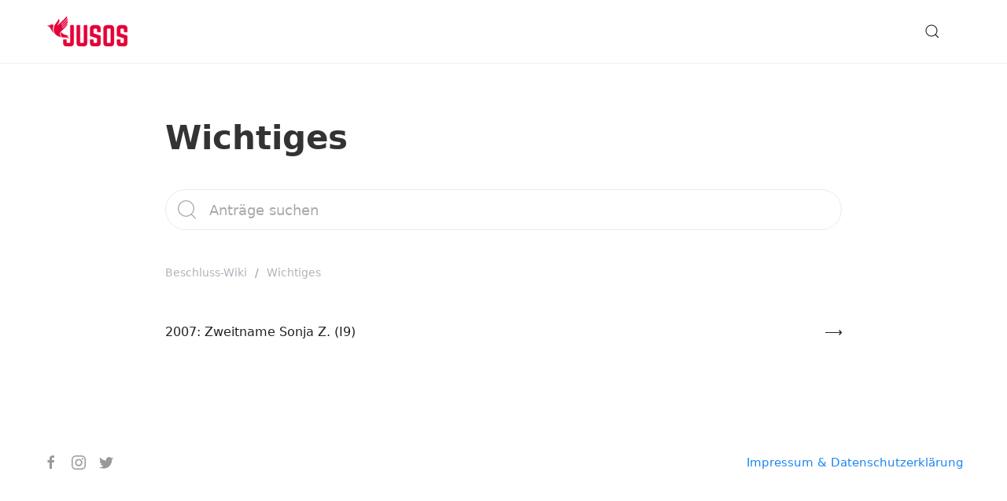

--- FILE ---
content_type: text/html; charset=UTF-8
request_url: https://wiki.jusos-rlp.de/knowledgebase_tags/wichtiges/
body_size: 7385
content:
<!doctype html>
<html class="no-js" lang="de">
<head>
  <meta charset="utf-8">
  <meta http-equiv="X-UA-Compatible" content="IE=edge">
  <title>Wichtiges | Tags | Beschluss-Wiki</title>
  <meta name="viewport" content="width=device-width, initial-scale=1">

  <meta name='robots' content='max-image-preview:large' />
<link rel="alternate" type="application/rss+xml" title="Beschluss-Wiki &raquo; Feed" href="https://wiki.jusos-rlp.de/feed/" />
<link rel="alternate" type="application/rss+xml" title="Beschluss-Wiki &raquo; Kommentar-Feed" href="https://wiki.jusos-rlp.de/comments/feed/" />
<link rel="alternate" type="application/rss+xml" title="Beschluss-Wiki &raquo; Tag-Feed für Wichtiges" href="https://wiki.jusos-rlp.de/knowledgebase_tags/wichtiges/feed/" />
<style id='wp-img-auto-sizes-contain-inline-css' type='text/css'>
img:is([sizes=auto i],[sizes^="auto," i]){contain-intrinsic-size:3000px 1500px}
/*# sourceURL=wp-img-auto-sizes-contain-inline-css */
</style>
<style id='wp-emoji-styles-inline-css' type='text/css'>

	img.wp-smiley, img.emoji {
		display: inline !important;
		border: none !important;
		box-shadow: none !important;
		height: 1em !important;
		width: 1em !important;
		margin: 0 0.07em !important;
		vertical-align: -0.1em !important;
		background: none !important;
		padding: 0 !important;
	}
/*# sourceURL=wp-emoji-styles-inline-css */
</style>
<style id='wp-block-library-inline-css' type='text/css'>
:root{--wp-block-synced-color:#7a00df;--wp-block-synced-color--rgb:122,0,223;--wp-bound-block-color:var(--wp-block-synced-color);--wp-editor-canvas-background:#ddd;--wp-admin-theme-color:#007cba;--wp-admin-theme-color--rgb:0,124,186;--wp-admin-theme-color-darker-10:#006ba1;--wp-admin-theme-color-darker-10--rgb:0,107,160.5;--wp-admin-theme-color-darker-20:#005a87;--wp-admin-theme-color-darker-20--rgb:0,90,135;--wp-admin-border-width-focus:2px}@media (min-resolution:192dpi){:root{--wp-admin-border-width-focus:1.5px}}.wp-element-button{cursor:pointer}:root .has-very-light-gray-background-color{background-color:#eee}:root .has-very-dark-gray-background-color{background-color:#313131}:root .has-very-light-gray-color{color:#eee}:root .has-very-dark-gray-color{color:#313131}:root .has-vivid-green-cyan-to-vivid-cyan-blue-gradient-background{background:linear-gradient(135deg,#00d084,#0693e3)}:root .has-purple-crush-gradient-background{background:linear-gradient(135deg,#34e2e4,#4721fb 50%,#ab1dfe)}:root .has-hazy-dawn-gradient-background{background:linear-gradient(135deg,#faaca8,#dad0ec)}:root .has-subdued-olive-gradient-background{background:linear-gradient(135deg,#fafae1,#67a671)}:root .has-atomic-cream-gradient-background{background:linear-gradient(135deg,#fdd79a,#004a59)}:root .has-nightshade-gradient-background{background:linear-gradient(135deg,#330968,#31cdcf)}:root .has-midnight-gradient-background{background:linear-gradient(135deg,#020381,#2874fc)}:root{--wp--preset--font-size--normal:16px;--wp--preset--font-size--huge:42px}.has-regular-font-size{font-size:1em}.has-larger-font-size{font-size:2.625em}.has-normal-font-size{font-size:var(--wp--preset--font-size--normal)}.has-huge-font-size{font-size:var(--wp--preset--font-size--huge)}.has-text-align-center{text-align:center}.has-text-align-left{text-align:left}.has-text-align-right{text-align:right}.has-fit-text{white-space:nowrap!important}#end-resizable-editor-section{display:none}.aligncenter{clear:both}.items-justified-left{justify-content:flex-start}.items-justified-center{justify-content:center}.items-justified-right{justify-content:flex-end}.items-justified-space-between{justify-content:space-between}.screen-reader-text{border:0;clip-path:inset(50%);height:1px;margin:-1px;overflow:hidden;padding:0;position:absolute;width:1px;word-wrap:normal!important}.screen-reader-text:focus{background-color:#ddd;clip-path:none;color:#444;display:block;font-size:1em;height:auto;left:5px;line-height:normal;padding:15px 23px 14px;text-decoration:none;top:5px;width:auto;z-index:100000}html :where(.has-border-color){border-style:solid}html :where([style*=border-top-color]){border-top-style:solid}html :where([style*=border-right-color]){border-right-style:solid}html :where([style*=border-bottom-color]){border-bottom-style:solid}html :where([style*=border-left-color]){border-left-style:solid}html :where([style*=border-width]){border-style:solid}html :where([style*=border-top-width]){border-top-style:solid}html :where([style*=border-right-width]){border-right-style:solid}html :where([style*=border-bottom-width]){border-bottom-style:solid}html :where([style*=border-left-width]){border-left-style:solid}html :where(img[class*=wp-image-]){height:auto;max-width:100%}:where(figure){margin:0 0 1em}html :where(.is-position-sticky){--wp-admin--admin-bar--position-offset:var(--wp-admin--admin-bar--height,0px)}@media screen and (max-width:600px){html :where(.is-position-sticky){--wp-admin--admin-bar--position-offset:0px}}

/*# sourceURL=wp-block-library-inline-css */
</style><style id='global-styles-inline-css' type='text/css'>
:root{--wp--preset--aspect-ratio--square: 1;--wp--preset--aspect-ratio--4-3: 4/3;--wp--preset--aspect-ratio--3-4: 3/4;--wp--preset--aspect-ratio--3-2: 3/2;--wp--preset--aspect-ratio--2-3: 2/3;--wp--preset--aspect-ratio--16-9: 16/9;--wp--preset--aspect-ratio--9-16: 9/16;--wp--preset--color--black: #000000;--wp--preset--color--cyan-bluish-gray: #abb8c3;--wp--preset--color--white: #ffffff;--wp--preset--color--pale-pink: #f78da7;--wp--preset--color--vivid-red: #cf2e2e;--wp--preset--color--luminous-vivid-orange: #ff6900;--wp--preset--color--luminous-vivid-amber: #fcb900;--wp--preset--color--light-green-cyan: #7bdcb5;--wp--preset--color--vivid-green-cyan: #00d084;--wp--preset--color--pale-cyan-blue: #8ed1fc;--wp--preset--color--vivid-cyan-blue: #0693e3;--wp--preset--color--vivid-purple: #9b51e0;--wp--preset--gradient--vivid-cyan-blue-to-vivid-purple: linear-gradient(135deg,rgb(6,147,227) 0%,rgb(155,81,224) 100%);--wp--preset--gradient--light-green-cyan-to-vivid-green-cyan: linear-gradient(135deg,rgb(122,220,180) 0%,rgb(0,208,130) 100%);--wp--preset--gradient--luminous-vivid-amber-to-luminous-vivid-orange: linear-gradient(135deg,rgb(252,185,0) 0%,rgb(255,105,0) 100%);--wp--preset--gradient--luminous-vivid-orange-to-vivid-red: linear-gradient(135deg,rgb(255,105,0) 0%,rgb(207,46,46) 100%);--wp--preset--gradient--very-light-gray-to-cyan-bluish-gray: linear-gradient(135deg,rgb(238,238,238) 0%,rgb(169,184,195) 100%);--wp--preset--gradient--cool-to-warm-spectrum: linear-gradient(135deg,rgb(74,234,220) 0%,rgb(151,120,209) 20%,rgb(207,42,186) 40%,rgb(238,44,130) 60%,rgb(251,105,98) 80%,rgb(254,248,76) 100%);--wp--preset--gradient--blush-light-purple: linear-gradient(135deg,rgb(255,206,236) 0%,rgb(152,150,240) 100%);--wp--preset--gradient--blush-bordeaux: linear-gradient(135deg,rgb(254,205,165) 0%,rgb(254,45,45) 50%,rgb(107,0,62) 100%);--wp--preset--gradient--luminous-dusk: linear-gradient(135deg,rgb(255,203,112) 0%,rgb(199,81,192) 50%,rgb(65,88,208) 100%);--wp--preset--gradient--pale-ocean: linear-gradient(135deg,rgb(255,245,203) 0%,rgb(182,227,212) 50%,rgb(51,167,181) 100%);--wp--preset--gradient--electric-grass: linear-gradient(135deg,rgb(202,248,128) 0%,rgb(113,206,126) 100%);--wp--preset--gradient--midnight: linear-gradient(135deg,rgb(2,3,129) 0%,rgb(40,116,252) 100%);--wp--preset--font-size--small: 13px;--wp--preset--font-size--medium: 20px;--wp--preset--font-size--large: 36px;--wp--preset--font-size--x-large: 42px;--wp--preset--spacing--20: 0.44rem;--wp--preset--spacing--30: 0.67rem;--wp--preset--spacing--40: 1rem;--wp--preset--spacing--50: 1.5rem;--wp--preset--spacing--60: 2.25rem;--wp--preset--spacing--70: 3.38rem;--wp--preset--spacing--80: 5.06rem;--wp--preset--shadow--natural: 6px 6px 9px rgba(0, 0, 0, 0.2);--wp--preset--shadow--deep: 12px 12px 50px rgba(0, 0, 0, 0.4);--wp--preset--shadow--sharp: 6px 6px 0px rgba(0, 0, 0, 0.2);--wp--preset--shadow--outlined: 6px 6px 0px -3px rgb(255, 255, 255), 6px 6px rgb(0, 0, 0);--wp--preset--shadow--crisp: 6px 6px 0px rgb(0, 0, 0);}:where(.is-layout-flex){gap: 0.5em;}:where(.is-layout-grid){gap: 0.5em;}body .is-layout-flex{display: flex;}.is-layout-flex{flex-wrap: wrap;align-items: center;}.is-layout-flex > :is(*, div){margin: 0;}body .is-layout-grid{display: grid;}.is-layout-grid > :is(*, div){margin: 0;}:where(.wp-block-columns.is-layout-flex){gap: 2em;}:where(.wp-block-columns.is-layout-grid){gap: 2em;}:where(.wp-block-post-template.is-layout-flex){gap: 1.25em;}:where(.wp-block-post-template.is-layout-grid){gap: 1.25em;}.has-black-color{color: var(--wp--preset--color--black) !important;}.has-cyan-bluish-gray-color{color: var(--wp--preset--color--cyan-bluish-gray) !important;}.has-white-color{color: var(--wp--preset--color--white) !important;}.has-pale-pink-color{color: var(--wp--preset--color--pale-pink) !important;}.has-vivid-red-color{color: var(--wp--preset--color--vivid-red) !important;}.has-luminous-vivid-orange-color{color: var(--wp--preset--color--luminous-vivid-orange) !important;}.has-luminous-vivid-amber-color{color: var(--wp--preset--color--luminous-vivid-amber) !important;}.has-light-green-cyan-color{color: var(--wp--preset--color--light-green-cyan) !important;}.has-vivid-green-cyan-color{color: var(--wp--preset--color--vivid-green-cyan) !important;}.has-pale-cyan-blue-color{color: var(--wp--preset--color--pale-cyan-blue) !important;}.has-vivid-cyan-blue-color{color: var(--wp--preset--color--vivid-cyan-blue) !important;}.has-vivid-purple-color{color: var(--wp--preset--color--vivid-purple) !important;}.has-black-background-color{background-color: var(--wp--preset--color--black) !important;}.has-cyan-bluish-gray-background-color{background-color: var(--wp--preset--color--cyan-bluish-gray) !important;}.has-white-background-color{background-color: var(--wp--preset--color--white) !important;}.has-pale-pink-background-color{background-color: var(--wp--preset--color--pale-pink) !important;}.has-vivid-red-background-color{background-color: var(--wp--preset--color--vivid-red) !important;}.has-luminous-vivid-orange-background-color{background-color: var(--wp--preset--color--luminous-vivid-orange) !important;}.has-luminous-vivid-amber-background-color{background-color: var(--wp--preset--color--luminous-vivid-amber) !important;}.has-light-green-cyan-background-color{background-color: var(--wp--preset--color--light-green-cyan) !important;}.has-vivid-green-cyan-background-color{background-color: var(--wp--preset--color--vivid-green-cyan) !important;}.has-pale-cyan-blue-background-color{background-color: var(--wp--preset--color--pale-cyan-blue) !important;}.has-vivid-cyan-blue-background-color{background-color: var(--wp--preset--color--vivid-cyan-blue) !important;}.has-vivid-purple-background-color{background-color: var(--wp--preset--color--vivid-purple) !important;}.has-black-border-color{border-color: var(--wp--preset--color--black) !important;}.has-cyan-bluish-gray-border-color{border-color: var(--wp--preset--color--cyan-bluish-gray) !important;}.has-white-border-color{border-color: var(--wp--preset--color--white) !important;}.has-pale-pink-border-color{border-color: var(--wp--preset--color--pale-pink) !important;}.has-vivid-red-border-color{border-color: var(--wp--preset--color--vivid-red) !important;}.has-luminous-vivid-orange-border-color{border-color: var(--wp--preset--color--luminous-vivid-orange) !important;}.has-luminous-vivid-amber-border-color{border-color: var(--wp--preset--color--luminous-vivid-amber) !important;}.has-light-green-cyan-border-color{border-color: var(--wp--preset--color--light-green-cyan) !important;}.has-vivid-green-cyan-border-color{border-color: var(--wp--preset--color--vivid-green-cyan) !important;}.has-pale-cyan-blue-border-color{border-color: var(--wp--preset--color--pale-cyan-blue) !important;}.has-vivid-cyan-blue-border-color{border-color: var(--wp--preset--color--vivid-cyan-blue) !important;}.has-vivid-purple-border-color{border-color: var(--wp--preset--color--vivid-purple) !important;}.has-vivid-cyan-blue-to-vivid-purple-gradient-background{background: var(--wp--preset--gradient--vivid-cyan-blue-to-vivid-purple) !important;}.has-light-green-cyan-to-vivid-green-cyan-gradient-background{background: var(--wp--preset--gradient--light-green-cyan-to-vivid-green-cyan) !important;}.has-luminous-vivid-amber-to-luminous-vivid-orange-gradient-background{background: var(--wp--preset--gradient--luminous-vivid-amber-to-luminous-vivid-orange) !important;}.has-luminous-vivid-orange-to-vivid-red-gradient-background{background: var(--wp--preset--gradient--luminous-vivid-orange-to-vivid-red) !important;}.has-very-light-gray-to-cyan-bluish-gray-gradient-background{background: var(--wp--preset--gradient--very-light-gray-to-cyan-bluish-gray) !important;}.has-cool-to-warm-spectrum-gradient-background{background: var(--wp--preset--gradient--cool-to-warm-spectrum) !important;}.has-blush-light-purple-gradient-background{background: var(--wp--preset--gradient--blush-light-purple) !important;}.has-blush-bordeaux-gradient-background{background: var(--wp--preset--gradient--blush-bordeaux) !important;}.has-luminous-dusk-gradient-background{background: var(--wp--preset--gradient--luminous-dusk) !important;}.has-pale-ocean-gradient-background{background: var(--wp--preset--gradient--pale-ocean) !important;}.has-electric-grass-gradient-background{background: var(--wp--preset--gradient--electric-grass) !important;}.has-midnight-gradient-background{background: var(--wp--preset--gradient--midnight) !important;}.has-small-font-size{font-size: var(--wp--preset--font-size--small) !important;}.has-medium-font-size{font-size: var(--wp--preset--font-size--medium) !important;}.has-large-font-size{font-size: var(--wp--preset--font-size--large) !important;}.has-x-large-font-size{font-size: var(--wp--preset--font-size--x-large) !important;}
/*# sourceURL=global-styles-inline-css */
</style>

<style id='classic-theme-styles-inline-css' type='text/css'>
/*! This file is auto-generated */
.wp-block-button__link{color:#fff;background-color:#32373c;border-radius:9999px;box-shadow:none;text-decoration:none;padding:calc(.667em + 2px) calc(1.333em + 2px);font-size:1.125em}.wp-block-file__button{background:#32373c;color:#fff;text-decoration:none}
/*# sourceURL=/wp-includes/css/classic-themes.min.css */
</style>
<link rel='stylesheet' id='pressapps-knowledge-base-css' href='https://wiki.jusos-rlp.de/wp-content/plugins/pressapps-knowledge-base/public/css/pressapps-knowledge-base-origin.css?ver=2.4.0' type='text/css' media='all' />
<style id='pressapps-knowledge-base-inline-css' type='text/css'>
.uk-card-body:hover, .uk-search-default .uk-search-input:focus { border-color: #d13030 }
.pakb-toc { border-left-color: #d13030 }
.pakb-accent-color, .pakb-accent-color a, .pakb-accent-color a:hover, .pakb-accent-color a:visited, .autocomplete-suggestion, .uk-card-body:hover .uk-card-title.pakb-secondary-color { color: #d13030 }
.uk-button-primary, .uk-button-primary:focus, .styled-ol li:before { background-color: #d13030 }
.pakb-list-icon svg, .pakb-box-icon svg, .pakb-like-btn svg, .pakb-dislike-btn svg { fill:  #d13030 !important }
.pakb-secondary-color, .pakb-secondary-color a, .pakb-secondary-color a:hover, .pakb-secondary-color a:visited { color: #222222 }
.pakb-muted-color, .pakb-muted-color a, .pakb-muted-color a:hover, .pakb-muted-color a:visited, .uk-breadcrumb :last-child * { color: #AEB4BB }
.pakb-boxes .uk-card-title, .pakb-lists h2 { font-size: 20px;}
.pakb-boxes svg { height: 54px;}

/*# sourceURL=pressapps-knowledge-base-inline-css */
</style>
<link rel='stylesheet' id='base-css' href='https://wiki.jusos-rlp.de/wp-content/plugins/pressapps-knowledge-base/public/css/pressapps-knowledge-base-base.css?ver=2.4.0' type='text/css' media='all' />
<script type="text/javascript" src="https://wiki.jusos-rlp.de/wp-includes/js/jquery/jquery.min.js?ver=3.7.1" id="jquery-core-js"></script>
<script type="text/javascript" src="https://wiki.jusos-rlp.de/wp-includes/js/jquery/jquery-migrate.min.js?ver=3.4.1" id="jquery-migrate-js"></script>
<script type="text/javascript" id="pressapps-knowledge-base-js-extra">
/* <![CDATA[ */
var PAKB = {"base_url":"https://wiki.jusos-rlp.de","ajaxurl":"https://wiki.jusos-rlp.de/wp-admin/admin-ajax.php","category":"1","noresult_placeholder":"No Results Found","tocscrolloffset":"100"};
//# sourceURL=pressapps-knowledge-base-js-extra
/* ]]> */
</script>
<script type="text/javascript" src="https://wiki.jusos-rlp.de/wp-content/plugins/pressapps-knowledge-base/public/js/pressapps-knowledge-base-public.js?ver=2.4.0" id="pressapps-knowledge-base-js"></script>
<link rel="https://api.w.org/" href="https://wiki.jusos-rlp.de/wp-json/" /><link rel="alternate" title="JSON" type="application/json" href="https://wiki.jusos-rlp.de/wp-json/wp/v2/knowledgebase_tags/269" /><link rel="EditURI" type="application/rsd+xml" title="RSD" href="https://wiki.jusos-rlp.de/xmlrpc.php?rsd" />
<meta name="generator" content="WordPress 6.9" />
  <!-- Custom Favicons -->
  <link rel="shortcut icon" href="https://wiki.jusos-rlp.de/wp-content/uploads/2019/04/fav.png"/>
  <style type="text/css" id="knowledgebase-css">.uk-navbar-nav > li > a, .uk-navbar-dropdown-nav > li > a, .uk-navbar-nav > li > a.uk-open, .uk-navbar-dropdown-nav > li.uk-active > a, .uk-navbar-toggle, .uk-navbar-item a { color: #222222; }.uk-navbar-nav > li > a:hover, .uk-navbar-dropdown-nav > li > a:hover, .uk-navbar-nav > li.uk-active > a, .uk-navbar-dropdown-nav > li.uk-active > a, .uk-navbar-toggle:hover, .uk-navbar-item a:hover { color: #d13030; }.hero .uk-article-title { color: ; }</style>
  <link rel="alternate" type="application/rss+xml" title="Beschluss-Wiki Feed" href="https://wiki.jusos-rlp.de/feed/">
</head><body data-rsssl=1 class="archive tax-knowledgebase_tags term-wichtiges term-269 wp-theme-knowledge-base theme-knowledgebase">

            
    <nav class="uk-navbar-container" role="navigation">
    <div class="uk-container">
        <div data-uk-navbar class="uk-navbar">
            <div class="nav-overlay uk-navbar-left">
                                  <a class="navbar-brand-img" title="Beschluss-Wiki" href="https://wiki.jusos-rlp.de"><img src="https://wiki.jusos-rlp.de/wp-content/uploads/2019/04/logo-1.png" alt="Beschluss-Wiki"/></a>
                            </div>
            <div class="nav-overlay uk-navbar-item uk-navbar-right">
              <div class="uk-visible@m">
                                </div>
                              <a class="uk-navbar-toggle" data-uk-search-icon data-uk-toggle="target: .nav-overlay; animation: uk-animation-fade" href="#"></a>
                            <a class="uk-navbar-toggle uk-hidden@m uk-navbar-toggle-icon uk-icon" href="#offcanvas" data-uk-navbar-toggle-icon data-uk-toggle></a>
            </div>
                        <div class="nav-overlay uk-navbar-left uk-flex-1" hidden>
              <div class="uk-navbar-item uk-width-expand">
                <form role="search" class="uk-search uk-search-navbar uk-width-1-1" method="post" id="kbsearchform" action="https://wiki.jusos-rlp.de/"><input type="search" value="" name="s" placeholder="Anträge suchen" id="kb-s" class="uk-search-input autosuggest" autofocus /><input type="hidden" name="post_type" value="knowledgebase"/><input type="hidden" id="search_nonce" name="search_nonce" value="d7025ce1b2" /></form>              </div>
              <a class="uk-navbar-toggle" data-uk-close data-uk-toggle="target: .nav-overlay; animation: uk-animation-fade" href="#"></a>
            </div>
                    </div>
    </div>
</nav>

    
        <div class="uk-container uk-container-small uk-margin-large-top" role="document">
        <div data-uk-grid class="uk-flex uk-grid-large">

            <div class="main uk-width-1-1" role="main">
                  <div class="page-header">
  <h1 class="uk-article-title">Wichtiges</h1>
</div>
  <div class="uk-margin-medium-bottom">
<form role="search" class="uk-search uk-search-large uk-search-default" method="post" id="kbsearchform" action="https://wiki.jusos-rlp.de/"><button type="submit" id="searchsubmit" data-uk-search-icon></button><input type="text" value="" name="s" placeholder="Anträge suchen" id="kb-s" class="uk-search-input autosuggest"/><input type="hidden" name="post_type" value="knowledgebase"/><input type="hidden" id="search_nonce" name="search_nonce" value="d7025ce1b2" /></form>
</div>
<div class="pakb-link">
<ul class="uk-breadcrumb pakb-link pakb-muted-color uk-margin-medium-bottom">
<li><a href="https://wiki.jusos-rlp.de/">Beschluss-Wiki</a></li>
<li><span>Wichtiges</span></li>
</ul>
<ul class="uk-margin-medium-top uk-list uk-list-large pakb-list pakb-secondary-color link-icon-right">
<li id="kb-442"><a href="https://wiki.jusos-rlp.de/knowledgebase/2007-zweitname-sonja-z-i9/">2007: Zweitname Sonja Z. (I9)</a></li>
</ul>
</div>
            </div><!-- /.main -->

            
        </div>
    </div>

    <footer class="uk-margin-large-top footer">
        <div class="uk-section uk-section-small">
        <div class="uk-container">
            <div class="uk-child-width-1-2@m uk-flex-middle " data-uk-grid>
                <div class="uk-flex uk-flex-center uk-flex-left@m">
                <div data-uk-grid class="uk-child-width-auto uk-grid-small social-icons"><a class="uk-icon-link uk-icon" href="https://fb.me/jusosrlp" title="Facebook" target="_blank"><svg width="20" height="20" viewBox="0 0 20 20" xmlns="http://www.w3.org/2000/svg">
    <path d="M11,10h2.6l0.4-3H11V5.3c0-0.9,0.2-1.5,1.5-1.5H14V1.1c-0.3,0-1-0.1-2.1-0.1C9.6,1,8,2.4,8,5v2H5.5v3H8v8h3V10z"></path>
</svg>
</a><a class="uk-icon-link uk-icon" href="https://instagram.com/jusosrlp" title="Instagram" target="_blank"><svg width="20" height="20" viewBox="0 0 20 20" xmlns="http://www.w3.org/2000/svg">
	<path d="M13.55,1H6.46C3.45,1,1,3.44,1,6.44v7.12c0,3,2.45,5.44,5.46,5.44h7.08c3.02,0,5.46-2.44,5.46-5.44V6.44 C19.01,3.44,16.56,1,13.55,1z M17.5,14c0,1.93-1.57,3.5-3.5,3.5H6c-1.93,0-3.5-1.57-3.5-3.5V6c0-1.93,1.57-3.5,3.5-3.5h8 c1.93,0,3.5,1.57,3.5,3.5V14z"></path>
	<circle cx="14.87" cy="5.26" r="1.09"></circle>
	<path d="M10.03,5.45c-2.55,0-4.63,2.06-4.63,4.6c0,2.55,2.07,4.61,4.63,4.61c2.56,0,4.63-2.061,4.63-4.61 C14.65,7.51,12.58,5.45,10.03,5.45L10.03,5.45L10.03,5.45z M10.08,13c-1.66,0-3-1.34-3-2.99c0-1.65,1.34-2.99,3-2.99s3,1.34,3,2.99 C13.08,11.66,11.74,13,10.08,13L10.08,13L10.08,13z"></path>
</svg>
</a><a class="uk-icon-link uk-icon" href="https://twitter.com/jusosrlp" title="Twitter" target="_blank"><svg width="20" height="20" viewBox="0 0 20 20" xmlns="http://www.w3.org/2000/svg">
    <path d="M19,4.74 C18.339,5.029 17.626,5.229 16.881,5.32 C17.644,4.86 18.227,4.139 18.503,3.28 C17.79,3.7 17.001,4.009 16.159,4.17 C15.485,3.45 14.526,3 13.464,3 C11.423,3 9.771,4.66 9.771,6.7 C9.771,6.99 9.804,7.269 9.868,7.539 C6.795,7.38 4.076,5.919 2.254,3.679 C1.936,4.219 1.754,4.86 1.754,5.539 C1.754,6.82 2.405,7.95 3.397,8.61 C2.79,8.589 2.22,8.429 1.723,8.149 L1.723,8.189 C1.723,9.978 2.997,11.478 4.686,11.82 C4.376,11.899 4.049,11.939 3.713,11.939 C3.475,11.939 3.245,11.919 3.018,11.88 C3.49,13.349 4.852,14.419 6.469,14.449 C5.205,15.429 3.612,16.019 1.882,16.019 C1.583,16.019 1.29,16.009 1,15.969 C2.635,17.019 4.576,17.629 6.662,17.629 C13.454,17.629 17.17,12 17.17,7.129 C17.17,6.969 17.166,6.809 17.157,6.649 C17.879,6.129 18.504,5.478 19,4.74"></path>
</svg></a></div>                </div>
                <div class="uk-text-center uk-text-right@m uk-grid-margin"><a href="https://jusos-rlp.de/kontakt/impressum/">Impressum & Datenschutzerklärung</a></div>
            </div>
        </div>
    </div>
</footer>

    <div id="offcanvas" data-uk-offcanvas="flip: true; overlay: true" class="uk-offcanvas">
    <div class="uk-offcanvas-bar uk-flex uk-flex-column">

        <button class="uk-offcanvas-close" type="button" data-uk-close></button>

                  <a class="uk-logo" title="Beschluss-Wiki" href="https://wiki.jusos-rlp.de"><img src="https://wiki.jusos-rlp.de/wp-content/uploads/2019/04/logo-1.png" alt="Beschluss-Wiki"/></a>
        
        
    </div>
</div>

    <script type="speculationrules">
{"prefetch":[{"source":"document","where":{"and":[{"href_matches":"/*"},{"not":{"href_matches":["/wp-*.php","/wp-admin/*","/wp-content/uploads/*","/wp-content/*","/wp-content/plugins/*","/wp-content/themes/knowledge-base/*","/*\\?(.+)"]}},{"not":{"selector_matches":"a[rel~=\"nofollow\"]"}},{"not":{"selector_matches":".no-prefetch, .no-prefetch a"}}]},"eagerness":"conservative"}]}
</script>
<script id="wp-emoji-settings" type="application/json">
{"baseUrl":"https://s.w.org/images/core/emoji/17.0.2/72x72/","ext":".png","svgUrl":"https://s.w.org/images/core/emoji/17.0.2/svg/","svgExt":".svg","source":{"concatemoji":"https://wiki.jusos-rlp.de/wp-includes/js/wp-emoji-release.min.js?ver=6.9"}}
</script>
<script type="module">
/* <![CDATA[ */
/*! This file is auto-generated */
const a=JSON.parse(document.getElementById("wp-emoji-settings").textContent),o=(window._wpemojiSettings=a,"wpEmojiSettingsSupports"),s=["flag","emoji"];function i(e){try{var t={supportTests:e,timestamp:(new Date).valueOf()};sessionStorage.setItem(o,JSON.stringify(t))}catch(e){}}function c(e,t,n){e.clearRect(0,0,e.canvas.width,e.canvas.height),e.fillText(t,0,0);t=new Uint32Array(e.getImageData(0,0,e.canvas.width,e.canvas.height).data);e.clearRect(0,0,e.canvas.width,e.canvas.height),e.fillText(n,0,0);const a=new Uint32Array(e.getImageData(0,0,e.canvas.width,e.canvas.height).data);return t.every((e,t)=>e===a[t])}function p(e,t){e.clearRect(0,0,e.canvas.width,e.canvas.height),e.fillText(t,0,0);var n=e.getImageData(16,16,1,1);for(let e=0;e<n.data.length;e++)if(0!==n.data[e])return!1;return!0}function u(e,t,n,a){switch(t){case"flag":return n(e,"\ud83c\udff3\ufe0f\u200d\u26a7\ufe0f","\ud83c\udff3\ufe0f\u200b\u26a7\ufe0f")?!1:!n(e,"\ud83c\udde8\ud83c\uddf6","\ud83c\udde8\u200b\ud83c\uddf6")&&!n(e,"\ud83c\udff4\udb40\udc67\udb40\udc62\udb40\udc65\udb40\udc6e\udb40\udc67\udb40\udc7f","\ud83c\udff4\u200b\udb40\udc67\u200b\udb40\udc62\u200b\udb40\udc65\u200b\udb40\udc6e\u200b\udb40\udc67\u200b\udb40\udc7f");case"emoji":return!a(e,"\ud83e\u1fac8")}return!1}function f(e,t,n,a){let r;const o=(r="undefined"!=typeof WorkerGlobalScope&&self instanceof WorkerGlobalScope?new OffscreenCanvas(300,150):document.createElement("canvas")).getContext("2d",{willReadFrequently:!0}),s=(o.textBaseline="top",o.font="600 32px Arial",{});return e.forEach(e=>{s[e]=t(o,e,n,a)}),s}function r(e){var t=document.createElement("script");t.src=e,t.defer=!0,document.head.appendChild(t)}a.supports={everything:!0,everythingExceptFlag:!0},new Promise(t=>{let n=function(){try{var e=JSON.parse(sessionStorage.getItem(o));if("object"==typeof e&&"number"==typeof e.timestamp&&(new Date).valueOf()<e.timestamp+604800&&"object"==typeof e.supportTests)return e.supportTests}catch(e){}return null}();if(!n){if("undefined"!=typeof Worker&&"undefined"!=typeof OffscreenCanvas&&"undefined"!=typeof URL&&URL.createObjectURL&&"undefined"!=typeof Blob)try{var e="postMessage("+f.toString()+"("+[JSON.stringify(s),u.toString(),c.toString(),p.toString()].join(",")+"));",a=new Blob([e],{type:"text/javascript"});const r=new Worker(URL.createObjectURL(a),{name:"wpTestEmojiSupports"});return void(r.onmessage=e=>{i(n=e.data),r.terminate(),t(n)})}catch(e){}i(n=f(s,u,c,p))}t(n)}).then(e=>{for(const n in e)a.supports[n]=e[n],a.supports.everything=a.supports.everything&&a.supports[n],"flag"!==n&&(a.supports.everythingExceptFlag=a.supports.everythingExceptFlag&&a.supports[n]);var t;a.supports.everythingExceptFlag=a.supports.everythingExceptFlag&&!a.supports.flag,a.supports.everything||((t=a.source||{}).concatemoji?r(t.concatemoji):t.wpemoji&&t.twemoji&&(r(t.twemoji),r(t.wpemoji)))});
//# sourceURL=https://wiki.jusos-rlp.de/wp-includes/js/wp-emoji-loader.min.js
/* ]]> */
</script>

</body>
</html>
